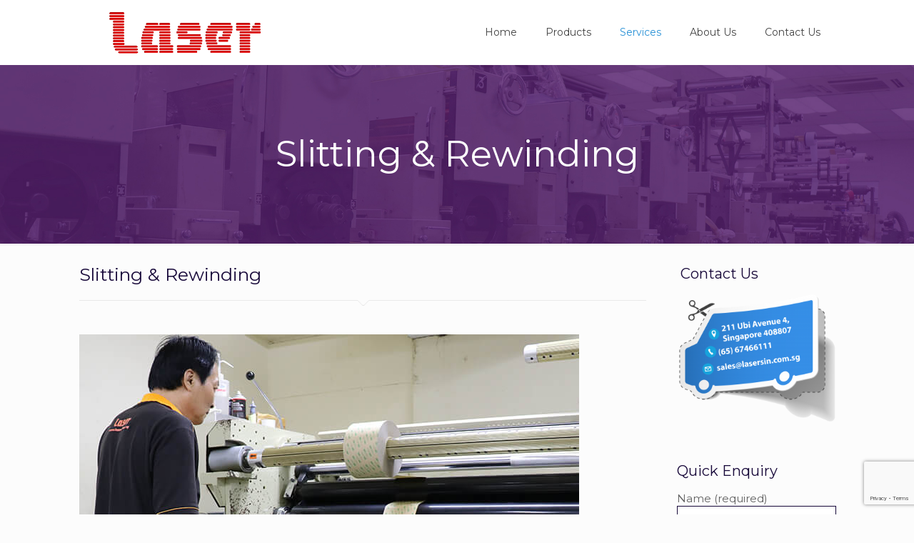

--- FILE ---
content_type: text/html; charset=utf-8
request_url: https://www.google.com/recaptcha/api2/anchor?ar=1&k=6LfIwocUAAAAAHvWUF3_t1mIqD3XXvNcHqsLE1kf&co=aHR0cHM6Ly93d3cubGFzZXJzaW4uY29tLnNnOjQ0Mw..&hl=en&v=N67nZn4AqZkNcbeMu4prBgzg&size=invisible&anchor-ms=20000&execute-ms=30000&cb=nirrvgorcpmf
body_size: 48792
content:
<!DOCTYPE HTML><html dir="ltr" lang="en"><head><meta http-equiv="Content-Type" content="text/html; charset=UTF-8">
<meta http-equiv="X-UA-Compatible" content="IE=edge">
<title>reCAPTCHA</title>
<style type="text/css">
/* cyrillic-ext */
@font-face {
  font-family: 'Roboto';
  font-style: normal;
  font-weight: 400;
  font-stretch: 100%;
  src: url(//fonts.gstatic.com/s/roboto/v48/KFO7CnqEu92Fr1ME7kSn66aGLdTylUAMa3GUBHMdazTgWw.woff2) format('woff2');
  unicode-range: U+0460-052F, U+1C80-1C8A, U+20B4, U+2DE0-2DFF, U+A640-A69F, U+FE2E-FE2F;
}
/* cyrillic */
@font-face {
  font-family: 'Roboto';
  font-style: normal;
  font-weight: 400;
  font-stretch: 100%;
  src: url(//fonts.gstatic.com/s/roboto/v48/KFO7CnqEu92Fr1ME7kSn66aGLdTylUAMa3iUBHMdazTgWw.woff2) format('woff2');
  unicode-range: U+0301, U+0400-045F, U+0490-0491, U+04B0-04B1, U+2116;
}
/* greek-ext */
@font-face {
  font-family: 'Roboto';
  font-style: normal;
  font-weight: 400;
  font-stretch: 100%;
  src: url(//fonts.gstatic.com/s/roboto/v48/KFO7CnqEu92Fr1ME7kSn66aGLdTylUAMa3CUBHMdazTgWw.woff2) format('woff2');
  unicode-range: U+1F00-1FFF;
}
/* greek */
@font-face {
  font-family: 'Roboto';
  font-style: normal;
  font-weight: 400;
  font-stretch: 100%;
  src: url(//fonts.gstatic.com/s/roboto/v48/KFO7CnqEu92Fr1ME7kSn66aGLdTylUAMa3-UBHMdazTgWw.woff2) format('woff2');
  unicode-range: U+0370-0377, U+037A-037F, U+0384-038A, U+038C, U+038E-03A1, U+03A3-03FF;
}
/* math */
@font-face {
  font-family: 'Roboto';
  font-style: normal;
  font-weight: 400;
  font-stretch: 100%;
  src: url(//fonts.gstatic.com/s/roboto/v48/KFO7CnqEu92Fr1ME7kSn66aGLdTylUAMawCUBHMdazTgWw.woff2) format('woff2');
  unicode-range: U+0302-0303, U+0305, U+0307-0308, U+0310, U+0312, U+0315, U+031A, U+0326-0327, U+032C, U+032F-0330, U+0332-0333, U+0338, U+033A, U+0346, U+034D, U+0391-03A1, U+03A3-03A9, U+03B1-03C9, U+03D1, U+03D5-03D6, U+03F0-03F1, U+03F4-03F5, U+2016-2017, U+2034-2038, U+203C, U+2040, U+2043, U+2047, U+2050, U+2057, U+205F, U+2070-2071, U+2074-208E, U+2090-209C, U+20D0-20DC, U+20E1, U+20E5-20EF, U+2100-2112, U+2114-2115, U+2117-2121, U+2123-214F, U+2190, U+2192, U+2194-21AE, U+21B0-21E5, U+21F1-21F2, U+21F4-2211, U+2213-2214, U+2216-22FF, U+2308-230B, U+2310, U+2319, U+231C-2321, U+2336-237A, U+237C, U+2395, U+239B-23B7, U+23D0, U+23DC-23E1, U+2474-2475, U+25AF, U+25B3, U+25B7, U+25BD, U+25C1, U+25CA, U+25CC, U+25FB, U+266D-266F, U+27C0-27FF, U+2900-2AFF, U+2B0E-2B11, U+2B30-2B4C, U+2BFE, U+3030, U+FF5B, U+FF5D, U+1D400-1D7FF, U+1EE00-1EEFF;
}
/* symbols */
@font-face {
  font-family: 'Roboto';
  font-style: normal;
  font-weight: 400;
  font-stretch: 100%;
  src: url(//fonts.gstatic.com/s/roboto/v48/KFO7CnqEu92Fr1ME7kSn66aGLdTylUAMaxKUBHMdazTgWw.woff2) format('woff2');
  unicode-range: U+0001-000C, U+000E-001F, U+007F-009F, U+20DD-20E0, U+20E2-20E4, U+2150-218F, U+2190, U+2192, U+2194-2199, U+21AF, U+21E6-21F0, U+21F3, U+2218-2219, U+2299, U+22C4-22C6, U+2300-243F, U+2440-244A, U+2460-24FF, U+25A0-27BF, U+2800-28FF, U+2921-2922, U+2981, U+29BF, U+29EB, U+2B00-2BFF, U+4DC0-4DFF, U+FFF9-FFFB, U+10140-1018E, U+10190-1019C, U+101A0, U+101D0-101FD, U+102E0-102FB, U+10E60-10E7E, U+1D2C0-1D2D3, U+1D2E0-1D37F, U+1F000-1F0FF, U+1F100-1F1AD, U+1F1E6-1F1FF, U+1F30D-1F30F, U+1F315, U+1F31C, U+1F31E, U+1F320-1F32C, U+1F336, U+1F378, U+1F37D, U+1F382, U+1F393-1F39F, U+1F3A7-1F3A8, U+1F3AC-1F3AF, U+1F3C2, U+1F3C4-1F3C6, U+1F3CA-1F3CE, U+1F3D4-1F3E0, U+1F3ED, U+1F3F1-1F3F3, U+1F3F5-1F3F7, U+1F408, U+1F415, U+1F41F, U+1F426, U+1F43F, U+1F441-1F442, U+1F444, U+1F446-1F449, U+1F44C-1F44E, U+1F453, U+1F46A, U+1F47D, U+1F4A3, U+1F4B0, U+1F4B3, U+1F4B9, U+1F4BB, U+1F4BF, U+1F4C8-1F4CB, U+1F4D6, U+1F4DA, U+1F4DF, U+1F4E3-1F4E6, U+1F4EA-1F4ED, U+1F4F7, U+1F4F9-1F4FB, U+1F4FD-1F4FE, U+1F503, U+1F507-1F50B, U+1F50D, U+1F512-1F513, U+1F53E-1F54A, U+1F54F-1F5FA, U+1F610, U+1F650-1F67F, U+1F687, U+1F68D, U+1F691, U+1F694, U+1F698, U+1F6AD, U+1F6B2, U+1F6B9-1F6BA, U+1F6BC, U+1F6C6-1F6CF, U+1F6D3-1F6D7, U+1F6E0-1F6EA, U+1F6F0-1F6F3, U+1F6F7-1F6FC, U+1F700-1F7FF, U+1F800-1F80B, U+1F810-1F847, U+1F850-1F859, U+1F860-1F887, U+1F890-1F8AD, U+1F8B0-1F8BB, U+1F8C0-1F8C1, U+1F900-1F90B, U+1F93B, U+1F946, U+1F984, U+1F996, U+1F9E9, U+1FA00-1FA6F, U+1FA70-1FA7C, U+1FA80-1FA89, U+1FA8F-1FAC6, U+1FACE-1FADC, U+1FADF-1FAE9, U+1FAF0-1FAF8, U+1FB00-1FBFF;
}
/* vietnamese */
@font-face {
  font-family: 'Roboto';
  font-style: normal;
  font-weight: 400;
  font-stretch: 100%;
  src: url(//fonts.gstatic.com/s/roboto/v48/KFO7CnqEu92Fr1ME7kSn66aGLdTylUAMa3OUBHMdazTgWw.woff2) format('woff2');
  unicode-range: U+0102-0103, U+0110-0111, U+0128-0129, U+0168-0169, U+01A0-01A1, U+01AF-01B0, U+0300-0301, U+0303-0304, U+0308-0309, U+0323, U+0329, U+1EA0-1EF9, U+20AB;
}
/* latin-ext */
@font-face {
  font-family: 'Roboto';
  font-style: normal;
  font-weight: 400;
  font-stretch: 100%;
  src: url(//fonts.gstatic.com/s/roboto/v48/KFO7CnqEu92Fr1ME7kSn66aGLdTylUAMa3KUBHMdazTgWw.woff2) format('woff2');
  unicode-range: U+0100-02BA, U+02BD-02C5, U+02C7-02CC, U+02CE-02D7, U+02DD-02FF, U+0304, U+0308, U+0329, U+1D00-1DBF, U+1E00-1E9F, U+1EF2-1EFF, U+2020, U+20A0-20AB, U+20AD-20C0, U+2113, U+2C60-2C7F, U+A720-A7FF;
}
/* latin */
@font-face {
  font-family: 'Roboto';
  font-style: normal;
  font-weight: 400;
  font-stretch: 100%;
  src: url(//fonts.gstatic.com/s/roboto/v48/KFO7CnqEu92Fr1ME7kSn66aGLdTylUAMa3yUBHMdazQ.woff2) format('woff2');
  unicode-range: U+0000-00FF, U+0131, U+0152-0153, U+02BB-02BC, U+02C6, U+02DA, U+02DC, U+0304, U+0308, U+0329, U+2000-206F, U+20AC, U+2122, U+2191, U+2193, U+2212, U+2215, U+FEFF, U+FFFD;
}
/* cyrillic-ext */
@font-face {
  font-family: 'Roboto';
  font-style: normal;
  font-weight: 500;
  font-stretch: 100%;
  src: url(//fonts.gstatic.com/s/roboto/v48/KFO7CnqEu92Fr1ME7kSn66aGLdTylUAMa3GUBHMdazTgWw.woff2) format('woff2');
  unicode-range: U+0460-052F, U+1C80-1C8A, U+20B4, U+2DE0-2DFF, U+A640-A69F, U+FE2E-FE2F;
}
/* cyrillic */
@font-face {
  font-family: 'Roboto';
  font-style: normal;
  font-weight: 500;
  font-stretch: 100%;
  src: url(//fonts.gstatic.com/s/roboto/v48/KFO7CnqEu92Fr1ME7kSn66aGLdTylUAMa3iUBHMdazTgWw.woff2) format('woff2');
  unicode-range: U+0301, U+0400-045F, U+0490-0491, U+04B0-04B1, U+2116;
}
/* greek-ext */
@font-face {
  font-family: 'Roboto';
  font-style: normal;
  font-weight: 500;
  font-stretch: 100%;
  src: url(//fonts.gstatic.com/s/roboto/v48/KFO7CnqEu92Fr1ME7kSn66aGLdTylUAMa3CUBHMdazTgWw.woff2) format('woff2');
  unicode-range: U+1F00-1FFF;
}
/* greek */
@font-face {
  font-family: 'Roboto';
  font-style: normal;
  font-weight: 500;
  font-stretch: 100%;
  src: url(//fonts.gstatic.com/s/roboto/v48/KFO7CnqEu92Fr1ME7kSn66aGLdTylUAMa3-UBHMdazTgWw.woff2) format('woff2');
  unicode-range: U+0370-0377, U+037A-037F, U+0384-038A, U+038C, U+038E-03A1, U+03A3-03FF;
}
/* math */
@font-face {
  font-family: 'Roboto';
  font-style: normal;
  font-weight: 500;
  font-stretch: 100%;
  src: url(//fonts.gstatic.com/s/roboto/v48/KFO7CnqEu92Fr1ME7kSn66aGLdTylUAMawCUBHMdazTgWw.woff2) format('woff2');
  unicode-range: U+0302-0303, U+0305, U+0307-0308, U+0310, U+0312, U+0315, U+031A, U+0326-0327, U+032C, U+032F-0330, U+0332-0333, U+0338, U+033A, U+0346, U+034D, U+0391-03A1, U+03A3-03A9, U+03B1-03C9, U+03D1, U+03D5-03D6, U+03F0-03F1, U+03F4-03F5, U+2016-2017, U+2034-2038, U+203C, U+2040, U+2043, U+2047, U+2050, U+2057, U+205F, U+2070-2071, U+2074-208E, U+2090-209C, U+20D0-20DC, U+20E1, U+20E5-20EF, U+2100-2112, U+2114-2115, U+2117-2121, U+2123-214F, U+2190, U+2192, U+2194-21AE, U+21B0-21E5, U+21F1-21F2, U+21F4-2211, U+2213-2214, U+2216-22FF, U+2308-230B, U+2310, U+2319, U+231C-2321, U+2336-237A, U+237C, U+2395, U+239B-23B7, U+23D0, U+23DC-23E1, U+2474-2475, U+25AF, U+25B3, U+25B7, U+25BD, U+25C1, U+25CA, U+25CC, U+25FB, U+266D-266F, U+27C0-27FF, U+2900-2AFF, U+2B0E-2B11, U+2B30-2B4C, U+2BFE, U+3030, U+FF5B, U+FF5D, U+1D400-1D7FF, U+1EE00-1EEFF;
}
/* symbols */
@font-face {
  font-family: 'Roboto';
  font-style: normal;
  font-weight: 500;
  font-stretch: 100%;
  src: url(//fonts.gstatic.com/s/roboto/v48/KFO7CnqEu92Fr1ME7kSn66aGLdTylUAMaxKUBHMdazTgWw.woff2) format('woff2');
  unicode-range: U+0001-000C, U+000E-001F, U+007F-009F, U+20DD-20E0, U+20E2-20E4, U+2150-218F, U+2190, U+2192, U+2194-2199, U+21AF, U+21E6-21F0, U+21F3, U+2218-2219, U+2299, U+22C4-22C6, U+2300-243F, U+2440-244A, U+2460-24FF, U+25A0-27BF, U+2800-28FF, U+2921-2922, U+2981, U+29BF, U+29EB, U+2B00-2BFF, U+4DC0-4DFF, U+FFF9-FFFB, U+10140-1018E, U+10190-1019C, U+101A0, U+101D0-101FD, U+102E0-102FB, U+10E60-10E7E, U+1D2C0-1D2D3, U+1D2E0-1D37F, U+1F000-1F0FF, U+1F100-1F1AD, U+1F1E6-1F1FF, U+1F30D-1F30F, U+1F315, U+1F31C, U+1F31E, U+1F320-1F32C, U+1F336, U+1F378, U+1F37D, U+1F382, U+1F393-1F39F, U+1F3A7-1F3A8, U+1F3AC-1F3AF, U+1F3C2, U+1F3C4-1F3C6, U+1F3CA-1F3CE, U+1F3D4-1F3E0, U+1F3ED, U+1F3F1-1F3F3, U+1F3F5-1F3F7, U+1F408, U+1F415, U+1F41F, U+1F426, U+1F43F, U+1F441-1F442, U+1F444, U+1F446-1F449, U+1F44C-1F44E, U+1F453, U+1F46A, U+1F47D, U+1F4A3, U+1F4B0, U+1F4B3, U+1F4B9, U+1F4BB, U+1F4BF, U+1F4C8-1F4CB, U+1F4D6, U+1F4DA, U+1F4DF, U+1F4E3-1F4E6, U+1F4EA-1F4ED, U+1F4F7, U+1F4F9-1F4FB, U+1F4FD-1F4FE, U+1F503, U+1F507-1F50B, U+1F50D, U+1F512-1F513, U+1F53E-1F54A, U+1F54F-1F5FA, U+1F610, U+1F650-1F67F, U+1F687, U+1F68D, U+1F691, U+1F694, U+1F698, U+1F6AD, U+1F6B2, U+1F6B9-1F6BA, U+1F6BC, U+1F6C6-1F6CF, U+1F6D3-1F6D7, U+1F6E0-1F6EA, U+1F6F0-1F6F3, U+1F6F7-1F6FC, U+1F700-1F7FF, U+1F800-1F80B, U+1F810-1F847, U+1F850-1F859, U+1F860-1F887, U+1F890-1F8AD, U+1F8B0-1F8BB, U+1F8C0-1F8C1, U+1F900-1F90B, U+1F93B, U+1F946, U+1F984, U+1F996, U+1F9E9, U+1FA00-1FA6F, U+1FA70-1FA7C, U+1FA80-1FA89, U+1FA8F-1FAC6, U+1FACE-1FADC, U+1FADF-1FAE9, U+1FAF0-1FAF8, U+1FB00-1FBFF;
}
/* vietnamese */
@font-face {
  font-family: 'Roboto';
  font-style: normal;
  font-weight: 500;
  font-stretch: 100%;
  src: url(//fonts.gstatic.com/s/roboto/v48/KFO7CnqEu92Fr1ME7kSn66aGLdTylUAMa3OUBHMdazTgWw.woff2) format('woff2');
  unicode-range: U+0102-0103, U+0110-0111, U+0128-0129, U+0168-0169, U+01A0-01A1, U+01AF-01B0, U+0300-0301, U+0303-0304, U+0308-0309, U+0323, U+0329, U+1EA0-1EF9, U+20AB;
}
/* latin-ext */
@font-face {
  font-family: 'Roboto';
  font-style: normal;
  font-weight: 500;
  font-stretch: 100%;
  src: url(//fonts.gstatic.com/s/roboto/v48/KFO7CnqEu92Fr1ME7kSn66aGLdTylUAMa3KUBHMdazTgWw.woff2) format('woff2');
  unicode-range: U+0100-02BA, U+02BD-02C5, U+02C7-02CC, U+02CE-02D7, U+02DD-02FF, U+0304, U+0308, U+0329, U+1D00-1DBF, U+1E00-1E9F, U+1EF2-1EFF, U+2020, U+20A0-20AB, U+20AD-20C0, U+2113, U+2C60-2C7F, U+A720-A7FF;
}
/* latin */
@font-face {
  font-family: 'Roboto';
  font-style: normal;
  font-weight: 500;
  font-stretch: 100%;
  src: url(//fonts.gstatic.com/s/roboto/v48/KFO7CnqEu92Fr1ME7kSn66aGLdTylUAMa3yUBHMdazQ.woff2) format('woff2');
  unicode-range: U+0000-00FF, U+0131, U+0152-0153, U+02BB-02BC, U+02C6, U+02DA, U+02DC, U+0304, U+0308, U+0329, U+2000-206F, U+20AC, U+2122, U+2191, U+2193, U+2212, U+2215, U+FEFF, U+FFFD;
}
/* cyrillic-ext */
@font-face {
  font-family: 'Roboto';
  font-style: normal;
  font-weight: 900;
  font-stretch: 100%;
  src: url(//fonts.gstatic.com/s/roboto/v48/KFO7CnqEu92Fr1ME7kSn66aGLdTylUAMa3GUBHMdazTgWw.woff2) format('woff2');
  unicode-range: U+0460-052F, U+1C80-1C8A, U+20B4, U+2DE0-2DFF, U+A640-A69F, U+FE2E-FE2F;
}
/* cyrillic */
@font-face {
  font-family: 'Roboto';
  font-style: normal;
  font-weight: 900;
  font-stretch: 100%;
  src: url(//fonts.gstatic.com/s/roboto/v48/KFO7CnqEu92Fr1ME7kSn66aGLdTylUAMa3iUBHMdazTgWw.woff2) format('woff2');
  unicode-range: U+0301, U+0400-045F, U+0490-0491, U+04B0-04B1, U+2116;
}
/* greek-ext */
@font-face {
  font-family: 'Roboto';
  font-style: normal;
  font-weight: 900;
  font-stretch: 100%;
  src: url(//fonts.gstatic.com/s/roboto/v48/KFO7CnqEu92Fr1ME7kSn66aGLdTylUAMa3CUBHMdazTgWw.woff2) format('woff2');
  unicode-range: U+1F00-1FFF;
}
/* greek */
@font-face {
  font-family: 'Roboto';
  font-style: normal;
  font-weight: 900;
  font-stretch: 100%;
  src: url(//fonts.gstatic.com/s/roboto/v48/KFO7CnqEu92Fr1ME7kSn66aGLdTylUAMa3-UBHMdazTgWw.woff2) format('woff2');
  unicode-range: U+0370-0377, U+037A-037F, U+0384-038A, U+038C, U+038E-03A1, U+03A3-03FF;
}
/* math */
@font-face {
  font-family: 'Roboto';
  font-style: normal;
  font-weight: 900;
  font-stretch: 100%;
  src: url(//fonts.gstatic.com/s/roboto/v48/KFO7CnqEu92Fr1ME7kSn66aGLdTylUAMawCUBHMdazTgWw.woff2) format('woff2');
  unicode-range: U+0302-0303, U+0305, U+0307-0308, U+0310, U+0312, U+0315, U+031A, U+0326-0327, U+032C, U+032F-0330, U+0332-0333, U+0338, U+033A, U+0346, U+034D, U+0391-03A1, U+03A3-03A9, U+03B1-03C9, U+03D1, U+03D5-03D6, U+03F0-03F1, U+03F4-03F5, U+2016-2017, U+2034-2038, U+203C, U+2040, U+2043, U+2047, U+2050, U+2057, U+205F, U+2070-2071, U+2074-208E, U+2090-209C, U+20D0-20DC, U+20E1, U+20E5-20EF, U+2100-2112, U+2114-2115, U+2117-2121, U+2123-214F, U+2190, U+2192, U+2194-21AE, U+21B0-21E5, U+21F1-21F2, U+21F4-2211, U+2213-2214, U+2216-22FF, U+2308-230B, U+2310, U+2319, U+231C-2321, U+2336-237A, U+237C, U+2395, U+239B-23B7, U+23D0, U+23DC-23E1, U+2474-2475, U+25AF, U+25B3, U+25B7, U+25BD, U+25C1, U+25CA, U+25CC, U+25FB, U+266D-266F, U+27C0-27FF, U+2900-2AFF, U+2B0E-2B11, U+2B30-2B4C, U+2BFE, U+3030, U+FF5B, U+FF5D, U+1D400-1D7FF, U+1EE00-1EEFF;
}
/* symbols */
@font-face {
  font-family: 'Roboto';
  font-style: normal;
  font-weight: 900;
  font-stretch: 100%;
  src: url(//fonts.gstatic.com/s/roboto/v48/KFO7CnqEu92Fr1ME7kSn66aGLdTylUAMaxKUBHMdazTgWw.woff2) format('woff2');
  unicode-range: U+0001-000C, U+000E-001F, U+007F-009F, U+20DD-20E0, U+20E2-20E4, U+2150-218F, U+2190, U+2192, U+2194-2199, U+21AF, U+21E6-21F0, U+21F3, U+2218-2219, U+2299, U+22C4-22C6, U+2300-243F, U+2440-244A, U+2460-24FF, U+25A0-27BF, U+2800-28FF, U+2921-2922, U+2981, U+29BF, U+29EB, U+2B00-2BFF, U+4DC0-4DFF, U+FFF9-FFFB, U+10140-1018E, U+10190-1019C, U+101A0, U+101D0-101FD, U+102E0-102FB, U+10E60-10E7E, U+1D2C0-1D2D3, U+1D2E0-1D37F, U+1F000-1F0FF, U+1F100-1F1AD, U+1F1E6-1F1FF, U+1F30D-1F30F, U+1F315, U+1F31C, U+1F31E, U+1F320-1F32C, U+1F336, U+1F378, U+1F37D, U+1F382, U+1F393-1F39F, U+1F3A7-1F3A8, U+1F3AC-1F3AF, U+1F3C2, U+1F3C4-1F3C6, U+1F3CA-1F3CE, U+1F3D4-1F3E0, U+1F3ED, U+1F3F1-1F3F3, U+1F3F5-1F3F7, U+1F408, U+1F415, U+1F41F, U+1F426, U+1F43F, U+1F441-1F442, U+1F444, U+1F446-1F449, U+1F44C-1F44E, U+1F453, U+1F46A, U+1F47D, U+1F4A3, U+1F4B0, U+1F4B3, U+1F4B9, U+1F4BB, U+1F4BF, U+1F4C8-1F4CB, U+1F4D6, U+1F4DA, U+1F4DF, U+1F4E3-1F4E6, U+1F4EA-1F4ED, U+1F4F7, U+1F4F9-1F4FB, U+1F4FD-1F4FE, U+1F503, U+1F507-1F50B, U+1F50D, U+1F512-1F513, U+1F53E-1F54A, U+1F54F-1F5FA, U+1F610, U+1F650-1F67F, U+1F687, U+1F68D, U+1F691, U+1F694, U+1F698, U+1F6AD, U+1F6B2, U+1F6B9-1F6BA, U+1F6BC, U+1F6C6-1F6CF, U+1F6D3-1F6D7, U+1F6E0-1F6EA, U+1F6F0-1F6F3, U+1F6F7-1F6FC, U+1F700-1F7FF, U+1F800-1F80B, U+1F810-1F847, U+1F850-1F859, U+1F860-1F887, U+1F890-1F8AD, U+1F8B0-1F8BB, U+1F8C0-1F8C1, U+1F900-1F90B, U+1F93B, U+1F946, U+1F984, U+1F996, U+1F9E9, U+1FA00-1FA6F, U+1FA70-1FA7C, U+1FA80-1FA89, U+1FA8F-1FAC6, U+1FACE-1FADC, U+1FADF-1FAE9, U+1FAF0-1FAF8, U+1FB00-1FBFF;
}
/* vietnamese */
@font-face {
  font-family: 'Roboto';
  font-style: normal;
  font-weight: 900;
  font-stretch: 100%;
  src: url(//fonts.gstatic.com/s/roboto/v48/KFO7CnqEu92Fr1ME7kSn66aGLdTylUAMa3OUBHMdazTgWw.woff2) format('woff2');
  unicode-range: U+0102-0103, U+0110-0111, U+0128-0129, U+0168-0169, U+01A0-01A1, U+01AF-01B0, U+0300-0301, U+0303-0304, U+0308-0309, U+0323, U+0329, U+1EA0-1EF9, U+20AB;
}
/* latin-ext */
@font-face {
  font-family: 'Roboto';
  font-style: normal;
  font-weight: 900;
  font-stretch: 100%;
  src: url(//fonts.gstatic.com/s/roboto/v48/KFO7CnqEu92Fr1ME7kSn66aGLdTylUAMa3KUBHMdazTgWw.woff2) format('woff2');
  unicode-range: U+0100-02BA, U+02BD-02C5, U+02C7-02CC, U+02CE-02D7, U+02DD-02FF, U+0304, U+0308, U+0329, U+1D00-1DBF, U+1E00-1E9F, U+1EF2-1EFF, U+2020, U+20A0-20AB, U+20AD-20C0, U+2113, U+2C60-2C7F, U+A720-A7FF;
}
/* latin */
@font-face {
  font-family: 'Roboto';
  font-style: normal;
  font-weight: 900;
  font-stretch: 100%;
  src: url(//fonts.gstatic.com/s/roboto/v48/KFO7CnqEu92Fr1ME7kSn66aGLdTylUAMa3yUBHMdazQ.woff2) format('woff2');
  unicode-range: U+0000-00FF, U+0131, U+0152-0153, U+02BB-02BC, U+02C6, U+02DA, U+02DC, U+0304, U+0308, U+0329, U+2000-206F, U+20AC, U+2122, U+2191, U+2193, U+2212, U+2215, U+FEFF, U+FFFD;
}

</style>
<link rel="stylesheet" type="text/css" href="https://www.gstatic.com/recaptcha/releases/N67nZn4AqZkNcbeMu4prBgzg/styles__ltr.css">
<script nonce="PNOAHRXjAjLbBkyIpUGKFw" type="text/javascript">window['__recaptcha_api'] = 'https://www.google.com/recaptcha/api2/';</script>
<script type="text/javascript" src="https://www.gstatic.com/recaptcha/releases/N67nZn4AqZkNcbeMu4prBgzg/recaptcha__en.js" nonce="PNOAHRXjAjLbBkyIpUGKFw">
      
    </script></head>
<body><div id="rc-anchor-alert" class="rc-anchor-alert"></div>
<input type="hidden" id="recaptcha-token" value="[base64]">
<script type="text/javascript" nonce="PNOAHRXjAjLbBkyIpUGKFw">
      recaptcha.anchor.Main.init("[\x22ainput\x22,[\x22bgdata\x22,\x22\x22,\[base64]/[base64]/[base64]/[base64]/[base64]/[base64]/KGcoTywyNTMsTy5PKSxVRyhPLEMpKTpnKE8sMjUzLEMpLE8pKSxsKSksTykpfSxieT1mdW5jdGlvbihDLE8sdSxsKXtmb3IobD0odT1SKEMpLDApO08+MDtPLS0pbD1sPDw4fFooQyk7ZyhDLHUsbCl9LFVHPWZ1bmN0aW9uKEMsTyl7Qy5pLmxlbmd0aD4xMDQ/[base64]/[base64]/[base64]/[base64]/[base64]/[base64]/[base64]\\u003d\x22,\[base64]\\u003d\x22,\x22RUhcPcKWbGPDssOgecOaacOCw7Eyw6JVcBwnRcO7wpLDmwE/OMKKw7fCvcOcwqvDpgsswrvCoEhTwq4Ow6ZGw7rDgMOlwq4jf8KKI1w3bAfClxlBw5NUGk90w4zCrMKdw47CsnYow4zDl8OxETnClcOdw5HDusOpwo3Cp2rDssKoRMOzHcKCwoTCtsKww5/Cl8Kzw5nCq8K/woFLUSUCwoHDsVbCsypGacKScsKcwrDCicOIw4QIwoLCk8Kyw5kbQhJNESZYwr9Tw47DocOTfMKELjfCjcKFwpLDjsObLMO2ZcOeFMKfUMK8aDLDvhjCqzfDuk3CksO9NQzDhmjDhcK9w4EUwpLDiQNPwq/DsMOXWsKVflFuUk0nw7dfU8KNwoDDtmVTFMKjwoAjw7oYDXzCrV1fe0crADvCiWtXajbDsTDDk2RCw5/DnUxvw4jCv8KpaWVFwp3CssKow5FHw5N9w7RIesOnwqzCjhbDmlfChn9dw6TDmmDDl8KtwqIUwrk/[base64]/PXskwoHDqMOOwozCvksuDcOWOMOAwpXClkbCujXDoUXCmzLCri1mAMKeI0V2Bhguwpp8e8OMw6cYccK/YzYoamLDuSzClMKyCy3CrAQmB8KrJVzDkcOdJU7DkcOJQcO+EBguw5jDisOidRPCgMOqf3nDh1s1wpZhwrpjwqoUwp4jwpkle3zDtVnDuMODJR0IMBPCqsKowrkQNUPCvcOdUB3CuQvDscKOI8KaCcK0CMOIw5NUwqvDhVzCkhzDugg/w7rCjcKqTQxjw6duasOFWsOSw7JAH8OyN2ZhXmNLwrMwGz/[base64]/Co8O0w7vDkRXCicOoUQtqMynDr8K3wqAKw7QAwrDDtmlHX8K6HcKnaWnCvEkawpbDnsO8wqU1wrd+asOXw559w6E6wpE8dcKvw7/[base64]/DqB8RY0fDq15Lw4l4FUbDvcKndcOjwo3DrEDCssOCw6bCt8KKPTQbwofCtsKmwpJOwrpdLsK2O8OERsOBw4hawoTDhTfCjsKwFB7Cm0PCnMKFXgPDksOBTcOaw4PCp8K/wrELwptcVkbDj8OXDBVBwrnCvzLCnGbCmW0/GwRQwrXCqVJiIl7DvHDDosOvXApUw4ZVCFMRUsKeW8OJYF/Ck3rClcOUwrMMw5sHe04pw4Q0w6bDpSHCv2NBG8OoLyJjwpNsPcK3EsOWwrTCrw90wqBsw5TChUvCmn/Dq8O5EnjDmD3CqUpDw7kJRAPDj8KdwrEjDsOtw5PDlnXCunbCiQN9c8O9bsO/VcOtCwYDWn1Cwpd3wo7DtioXHsKWwpfDtcKpwoY6DcOOEcKjw68Rw50eMcKYwr7DqVXDoX7ChcO4aE3CmcKjCsKnwpbCuDE/I1rCqSjCsMOFwpJMfMONbsOpwrUxwp9ZRQXDtMKiYMOacSNiwqbCvQxcw6UjSjjCjQlbw4V/wrBjw7wFU2XCjSnCscOFwqbCu8OawrzCg0jCnsOfw4hNw4hsw4IqYcOiaMO0eMKIUCHCjcKLw7rDlB7CusKHwp8xw5LCii3DnsK2wojDvcOBw4DCtMKgVMKMCMKBZkgIw40Qw4ZSEFfCh3zDm2DCrcOBw6ABRMOScWAYwqkFBsOFPEodwpbCpcObw4/[base64]/ChMOzasKOwqXCscOKNMOOdT3DrTI/[base64]/wp8UUMOdGlnDkE1owrEbwqA2wql6bgTCrBTCgm3DpwbDoGnCm8OrFjtTVCMnwo3DnE0Yw53CpsO5w5ASwqvDpMOMYmorw7NiwpVOZsKpClDChE/DnsOnfnVuHmTDtMKVRifCmGsVw6cnw4RGfCprPX3Dp8KgfnjCgMKGSMKxNcO0wqZORMKhUFwtw4jDr2vDmA0Ow7khbgZSw61iwobDuwzDtjE/EUh0w6fDvMOTw6E7woAVMMKiw6MMwpPCjMK1wq/[base64]/ClMOKwpBnworDrH4wYsKIwoA8JyDCmMOuwqTCnlTDkD/Dr8K+w79fZxVWw6E4w6XCjsK+w4dew4/DiXs/[base64]/CvcK5wozDncO9R3FpwoTCkBAMaMOzQwt4w4wtwoPCgUjDpmDDv2bClMOPwrkyw69fwqHChsOJbcO2XGfDocKYwqRcw7JQw70Iw61Dw4tyw4Jbw5Q6cFJyw48dL3A/dijCqUQxw5DDmcKgw7nCocKfUsO/OcOxw6lvw5xickrCjjgVF0kBwojDjQwcw6DDj8KWw6grfwdDwpbCpsKcTXHDmsKRBsK/[base64]/DjhDDosOQw7rCvyMcb8KOVUs5dMO+CsK7wqXDpMOlw6AWw4TCpcOtVG3DnGhEwpjDgSp4ecKgwpZZwqPChH/CglwHaTo7w6HDiMOAw4U2wrYHw4rDpMKUAyjDsMKawpg8wrc5HMKCMlfCl8Kkw6TCusO9wojDmU40w5zDkx0zwp4WQR3Cr8OncS1CBxk7I8Ojb8O9HTdbOMKsw5jDpmlpw6spH1bDrXFfw6LCj3fDmMKFDTBQw5/ColMIwpDCjwN5Q3jDoxXCgyrCucOlwr3DgsKOdm7DugLDisOFCy5Mw4zDnkBdwqkkZMKTGMOVbEpUwoBzfMK0KkwTwqo4wqHDmcKvF8OEU1rCmhLCnQzDj0jDssKRw6DDucOaw6I9HcKdCBBxXmgYGgPCsEHCui7CjnjDsHAfXcKrH8KFwqLDnx7Duk/DrMKTWUHDk8KoJcOOwpvDisKmT8OREsK1w6AEP14Pw6TDlHnClcKWw7/CiTjCnXnDlzdqw4TCncOOwqM9UcKlw6/ClRXDisOEMALCqsOawrknXDpcFMKOAEx5w7gIScOUwrXCj8K/BMKuw5DDq8K3wrjCmxFswq92wpgdwpnCq8O0XWPCtnPCjcKSTB48woRJwolcEMKYVAY0wrXCu8Obw7kyDBwFZcKOQ8K9RsKmPSEDw71fw7BgacKsY8OIEMKQd8OewrEow77CgsKXwqDCmEgnFMOpw7A2w4/CjsK7wo0YwqBuKEtDUcOyw6oiw4wKTyTDi3zDtMOjDTrDlsKVwrPCszzDpx5/VgwtJWfCr2nCssKPdTJAwrPCqcKwLRUHA8OAL3MywqVFw6xaHcOlw5nCthIGwpcOAF/CvzHDoMKAw6RPE8KcFcOtwpZGOSzDvMKnwrnDucKpw7PCtcKJd2PCicKpG8O3w4c7eURYHgHClMOTw4zDt8Kew5jDrRV2HFNOQi7Ct8KLV8OiC8KKwqPDk8OYwq8SfsOAZsOFw4LCm8Obwp/ChzcTPsOVShYDJ8Kcw7UWOMKOVsKYw73CnsK9TzV8NnHDg8OSe8KbS3QzVljDicOSDyV5PXgawqFAw5EKJ8O6wopgw4PDiTtASE7CtcK5w7UpwrgiDhMZwp/DpMK7S8OhahrDpcKEwonCgcOxw5XDuMKow7rDvBrDmMOIwp0FwqfDlMKOI1nDtRZ9bMO/wp/[base64]/fMKnwrfDrk/DncKQwpzDu8K2wpZlfA/CkkV1wotdIcKcwqvCmnBbI1vChcO8E8OUNQYFw57Cr03CjVdcw6Vkw43ChsOFaxJxK3ZfaMO/eMKdccK3w6/CrsOvwrszwrkjQ2rCmcKbPBI2w6HDm8Kma3d3RcKFUy3Cq1FVwpcuEMKCw64JwoYyIGVhERA3w6oMc8K2w7XDpzggfyDDg8KvT13CmMOPw5dAZSJuGFvDsUfCgMKsw67Dt8KgJ8Ozw6cow6jCksKbPMOjUcOsA2BDw7RSc8OvwptHw77CpWTCkMKuP8KqwoXCnELDhD/DvcK/XCcWwrxNLi/CuH7ChAbCjcOrUxkpwrPCvxDDqMOgw5HDo8K7FRsObsOawrzCuwfDt8KjJTxWwqMgwo/DkwDCrF1hV8OCw5nCtsK8JlnDocOBWmjDkcKQVC7Cv8KaGH3DhDhrMsKyGcO2wpPCo8Ofwr/Cnl3ChMK3wo9UBsKnwolzw6TDi1HDqnLDocOKQlXDoVvCpcKucm7DjMKjw4TCjh4ZK8OURFLCl8KqfcKOcsK+w7BDwqx8wojDjMKnwqLCmcONwqQHwprCkcOSwqLDmG3DnHtuBWBmejdEw6xYJ8Oow75Xw7vDgUAqUEbCs3pXw4tGwrM6wrXDlxDDmmk2w7fDrGNjwo/[base64]/DriTDgUfCrsOLwpR3KR3Doi7CqsKvV8KZw608w4JRw7HCuMOdw5lmfAHDlSFLTCBGwqfDu8KmFMO1wpXCtWR5wqkTARfDlsOhQsOCN8KuaMKrw4XCnEd5w4/CisKTwrZpwqLCpmPDqMKeYsOWw7h3w7LCtwHCnkh7SQzCkMKnwoRRaGfCoH/DhsKNam/DjAguDgvDthHDu8OOw606QABODsOowprCi2xGw7LCjcO9w6wCwq57w4hWwos/N8Obwr7ClMOcw7UVPyJWesKSWGXCqcK4KMK/w583w40Rw411XhAGwoHCocOAw6/DiQk3woFSw4F9w6AJwo7Cr37Cg1fDlsKYEFbCisOSJSnDrcKNMGrDmcOpbnFWSnN8wpPDtBMbwqoWw6lww6g1w71TMXfCiX0RHcOow4/ClcOiYsKdeRbDs38ywqMgwovCocO1bEAAw7/DosKwM0LDg8KVwqzCmn/[base64]/CkU7DlzMCwrxQw4/[base64]/[base64]/wrhYOzUFUMO6w5PClirDq0DCpcOcH8KgwrXCjHbCncKCJsKvw6ATGAIIVsOpw5JQBz/DtMOgDMK5wobDkG02UALClzxvwoxfw6vDoSbDnCYUwoHCgcOjw44BwpLDonEnDMKvKEwawpxxAMK5fhbCu8KJYDnCoVwxwrJ7RcKjB8OLw4V+RsKtXjvCmVdXwqEpwpJxTC1pUcK9d8KowpdPccKsaMONXXB0woTDkwbDjcK/[base64]/woIFVsOLw5PCtB9qw7fChMOGw7LDssKxwr7CucKhbsKDecObwr11Q8KFw4NPB8OGw6/CsMKiaMOJwpAtBsK6wopCwqzCi8KPAMO1BljDriMGSMKnw689wohOw7dQw59Rw7/[base64]/DncK5U3vDu8O6woIbwqNZP8K5CMK3Ul3CvVjCtRMww4IaQnDCscKZw4rCrMOUw7DCncO8w6wrwrRFwovCu8K1w4LCksOywp4gw4TCpBTDhUYnw4/CpcKXw5LCmsOTw5rDssOrOWLCk8K2JnwIK8KiGcKiBRDCksKFw7Fxw7TCusOPw43DqRZHe8KKHMKxwqvCosKjLxzDoB1cw7TCo8K9wq/CnMK9woglw74VwrnDm8Opw6HDjMKAAsKsQSTDicK0D8KTDFbDmcK+C3/ClcOBXHHCncKzRcOpZMOUw44hw7cUw6NKwrbDoAfCv8OIVcKBw47DtBTDogc9DjjClnsXUV3DhjrCtmrDsTDDkMK3w6hww5TCpsKFwoAmw6IFAX95w5V2H8O7ZMK1G8OYwo4qw5M/w4bCkynDhsKiZcKww5DClMKFw6dVRHfDrG7CisOYwoPDlS80UyFHwq9wHcKTw6I4XcOSwrhGwpxEVMO7H1pawonDlsKaKcOxw4xpZTrCpwPClFrCmnIAVz/CsGnDiMOgb0Igw6VjwpXCmWddXSUrSMKZWQHCrsO6b8OqwpBxf8OAw78Bw4HDlMOgw48Nwo8Tw6A/WcKSw6x2AkLDi2d2wpQ+w73CosOwPD0ZecOnMj/DpFzCkgFkJRMzw49+w4DCrljDozLDuUFqwoXCnDjDh2Biwo4OwoHCtiLDnMK2w4ATBEQ1PsKZw7nCiMOjw4TDq8KBwrTClm8rdMOPw7hUwonDqcK4DWljwr3DpWUPR8Kaw5fCl8OHKsO/woEvCcOKD8OtSFZCw5YgAsOyw5bDlw7Cu8OSYGAJdCwRwqzClRQOwr3DkjZ9dcKBwod7ZcOww4LDtnfDlMOiwqjDt0pGKTTDsMOiNl/DjVlRO33DqMKgwpfDp8ONwq7Cvj/CusKQKgHCkMK6wrg2w6XDn050w7UqP8K4WsKXw6/DuMO5Ux5Vw5fDslVPTmAhPsKMw4MQdcO5wpTClnbDjhR1f8OdGQTDo8OKwpfDs8KBwqjDl15XUSx0cHt4FsOnwqxZQVzDo8K7BcKhQzzClDbCnRrCjcOyw5rDvzPDucK/wpjCqMKkNsOQPcOwJmzCuUALbMK/wpLDtcKvwp7DpsKGw7F1w71Qw5DDlsKfRcKawo3ClUXCpMKeJGrDnsOiwpwsOAfCgsKVL8OzCsKaw7zCucO/axTCuHXCp8KBw5QFwo9pw5MnT0YkOwZzwp7CohnDtAR9EDVUw4IufhR9AMOjOSNqw6skTn4IwrFwL8KcdcKcRzvDl0PDucKNw6DCq0jCvsO1JB8oB1fCjsK6w7TDqsKbecOIPcO0w5XCsknDhsOEHw/CiMO6HMKiwprChMKOWyzClnbDjT3Cv8KBWcKwWcKMBMKuwrB2MMO5wq7DnsOoZTLDjyh6wprDj3MpwpMHw6PDv8KYwrEYFcOnw4LDnVzDkj3ChcOXDRggIsOcwofDhsKXFHJBw4vCjMKKwpBfMcO/w5rCo1hIwqzDqAkpwq7CiTcjwrhUM8Klwq4Gw5tpSsODZWLCqQ1ze8KRwrrDl8KTw63CnMOxwrZ7RGHDn8OzwrvCsmhTXMOLwrVCY8OtwoVpSsO/[base64]/Cr3dewqPCjcKAIsO2woMOwoFYwp5Sw5F1wrfDkg3Cnm7Djh3DhhfCqzNRLMOZL8KrdV7DoA/DuyoHDcK7woXCnMKMw7w0LsOJO8ONwp/CrsKPdXvDvMOvw6dqwoNIwoPDrcONWxHCgsKYU8Krw5fCtMKXw7lXw6c5FAvCgMKadVDCgRTCtEM7R25JV8Oew4DCkUlyFlvDl8KmEMOfA8OPFRgrRVg7BQ/ClXPDrMK0w4nDnsKfwp5Nw4DDs0PCjzrCuTnCjcOCw5TCk8OmwqYVwpYjPAZfdwsLw5rDmkfDnQfCpR/ClMOXERtkY3RowrwAwrYJQcK8w5lyQnHCjMKZw6fCvMKaSMKfZcOZwrPDkcKqw4bDryHCncO5w6jDuMKIGUAKwpjCi8OJwoHDnztGw4rDncKaw5bCty0Tw6gxIsK2Yg3CocK8woM9RMOhK1vDo3ZjN0FwfsOUw5RdDjvDh3LChBduOmNnRS/DtcOKwqnCl0rConsHUAdCwoIjN3MpwrTDh8KMwqFkw5t+w67DksKpwqsjw6ZCwqHDkQ3ClQXCmMKYwoXDjxPCtT3DucO1wpx0woFpw5t/D8OPwonDlA9XQsKkw59DQMO5Y8K2X8KFdVRRb8KoBMOFSFM/[base64]/CqiDDn8KlYMKecBJ8DsK2OTLCmcKKNSNvN8KzBcKVw6lcwrrCvxZsHMOiwrQaS3rDtsK9w5LCh8KywoRtwrPCrGwRGMOrw5MqJGLDu8KFQ8OXwoTDscO7UsOwbsKcwpxNTmgWwrbDrQIqZ8Ogwr/DrHsafcKSwoNrwoxdAzIPwpNfPCZIwqBqwoMiXxxpw4/Dj8Oxwpkxwq1qCFvDlcOdO1bDo8KHNMObwo3DnTc8VsKhwrZiwoc/w6JRwrwjAnTDlQfDq8K0FcOFw4BOLMKpwrfCrMOlwrMvwoMXQCYPwq7DtsOhHQBAQFPDmcOmw6Fkw5QZc0Aqw4vCrMOnwozDl2LDksOiwp80DcORRXYjHCJhw63Ds3DChMO4RcOqwo4rw75+w6lfVX/CiBhOLHQAZFvCgCDDkcOQwr0WwovCiMOSYcOSw6czwpTDvwHDiQ3DogNeZUBNK8O/D2xQwrbCmwtqdsOkw6hmBWzCrWNTw64Pw6hPCw/DqXsKw7PDkMKGwrBcPcKqw4shXD3Dryp9BXBvwr3CoMKeZWE+w7DCrcKtwpfCh8OkEsKHw4vCh8OXwpdfwrzCmsOWw61swprCksKrw5zCgzlPw6zDrw/DqsKIbxjClhzDrSrCogcdBcKfNXjDsTBKwpxKw5lLw5bDsWguw58Dwq/CmcOQw7QBwr/Dg8KPPA8qH8KUf8OnCMKuwoLDhXTCuibCgAIlwrbCqXzDi0wMVcKEw77Cu8Kjw5bCmcObw7XCqMOHZMKiwo7DiFPDpCvDscOYRMKIN8KWez9rw6fDgnLDr8OaD8OGbcKdGDAqQsOYeMOGUjLDvghze8Kww6vDkcOywqHCum1ew4Erw6t/w7BmwrvCkTDChW5Tw5XDg1jDnsOwcE8mw6kDwrspwq8QQMOzwq40QsKzwqHCocOyQcK0RXNbw77CkcOGfRQvXy3CpsK1wo/Cmy7Cm0HCqMOaBB7DqcOhw47DshI2f8Olwr4DamAjX8Okwp3Du0jDnW1TwqR5YsKkagBRwrvDkMO6ZV0ebCTDqcKeE1fChw7CmMKddMO4YX0lwqZlXMOGwonCuTEkD8KnN8KzHnTCpMK5wrZ3w4/DnlXDj8Kowo4hXwAaw4fDqMKTwqtBw7lyJMOxZCdjwqLCkcKRGm/CrinCpS5lV8KJw7p1FsOEfEBswpfDrER0UMOxV8Kbw6bDlcOOTsK7w7fDmRXCh8OCLTIkTDxmCG7DnWDDscKEIMOIHMORaTvDqT0SMRN/A8Ozw4waw4rCvhYjDnhNNcO7w7pYWmZYEidiw491woMuKHxkDMK3w55vwogaelZ8Im1YHDrCssOeMngVw6/[base64]/Dr8Krw5ArwprDpsOBwpYCHG7DoRAZwqcjMMOWQkxcAsKYwp5SZcORwrHDr8OPN33Ct8Khw4/CiBvDi8KUw5/Dr8K1wpovwrpXYn1nwrzCiTBcU8Kew6HCpsKwQ8OWworDgMK3woJlTUlVH8KrIMKewoAeJMOOH8O3CMO6w63DkkDCilTDqMKSw7DCtsKnwqVgQMOPwpTDn3s0ACvCqxo0w50Rwo86wqDCrmHCqsO/w6XDpFRZworDuMOxLwPCmcOUw45wwrrCtXFQw4Z1wphFwrB+w7PDocO3TMOKwr03wpwHEMK3AcOeagDCr0PDrcK0WcKddsK8wrFSw6xhDsO8w5gmwosMw501AsKWw67CuMO+QU4Dw6czwpTDg8OdJcO0w77Cj8KswoZFwqDDgcK/w6zDsMO5TyM2wpBcwqItPRZ+w4JDAcOTI8OAwrl8woxnwoLCsMKKwrgDKsKQw6DCncKbJBvDtMK9VClQw7VpG2zCpcOYMMO5wqzDm8Kkw4nDqz91w4LCvMKtw7UKw6jCuGfChsOFwo/DnMOHwqkLODzCjW9uVsOFR8KsVMKPIsOSZsOzw5lcLCTDvsOoXMOIRRNFJsK9w59Ew4zCj8Kywpk+w6/[base64]/eSwvR8OxwrzCvATCgMOZScKLwrLCowzDoVgCdsKcImTCmcKkwqgMwobDv23Dln1Rw5VZQAjDpMKcWcO9w7fClW93HyNaWsOgc8OqLRTClsO4HMKXwpZKWMKBwrVWZcKIwpkcZk7Dr8Oaw5rCt8OHw5B+TwtmwqzDqnA6fVLCuHokwrsxwpDDjG5cwo8AHWN8w5Y/wojDtcKww5vDnwAwwp46McKgw79hMsKswqfDocKKSMKnw6IFV1caw4LDk8OFVRLDq8KCw4FUw6fDsxg4wqBRY8KBwovCtcK5AcKAHHXCvSx4TXbCiMK5KUrDtlfDsMO/wqbCtMO5w5I6YADCo1fCvmYpwqlGX8KnCMOVWGLDncOhwoo6wrtxRH3CrVPCkMKfFhFKJgI/MkDCo8KbwqgFw4XCrsOXwqxqAwEHM0QKX8OGF8KTw5MvX8Kyw4suwqtjw4fDjyTDkDTCgMO9d3s4wprCnzlJwoPDhsKjw7NNw4pDScOzwropIMOFw6RFwpDClcOufMK/wpbDrcO2XcOAK8O+BMK0MSnClCLDoBZ3w7zCphNQIW/Cg8O3ccO2w5NVw60GbsO7w7zDr8K8SV7Crxdmwq7DgBnDuwY3wpB9wqXDiXMCRTwUw6fDnFsSwpTDgcKMw7gMwqUjw7fCnMK2aA8/CFbDpHFNaMKDJ8Oya3XCk8O5Hk92w4DDvMOKw7fCnGLDusKGSH4kwo5fwrjCh0TDrsKhw57CocK/wprDp8K1wq5JXcKaGXB6wpoaW31vw5RkwoDCpMKZw7VLLsKmLsOrAcKBCnDCikzCjDAjw4zClMOcRRZ6fl7DgWwYJlnCtsKkQmrDvAXDpG/[base64]/QMKAOMO5B8Kuw4/CisKHaEwKw6LCqMOow6QFUjNTWknCpTtlw5jCoMKvR2DCplBHCz7Dv0nChMKhIgd+EXPDiWZQw7kHwqDCrsOAwo/DtVDCvMKASsOTw6fCjjwPwrnCtGjDiUQ8TnnDlBFJwo8TEMO7w4Fww45gwpw+w5h8w55LFMK/w4Ayw5TDtRlnC2zCs8KLX8OeAcOew49dEcOqeSPCj1Arw7PCsiTDs2BJw7Iyw4IpLEQHVl7Cnz/[base64]/[base64]/DjcOgwpfChcONKErDpj97w4rDuMO8b8OFw60Xw6jDo1zDgwXDk1fDkQFjDMKPbS/DuXBcw5TDvyNgwqBOwpgoNWvCg8O9AMKze8K5esOvZMKxMcOUdD5yBcOdCMOqEhhrw7rCu1DCgE3CmRfCs2LDp2V4w4giFsOobl4mwoPDjXd7Bm7CsVsswoTDv0fDrsKNw4LCi0Yhw4vCgEQzwo7Cp8O0wpLDosO1a2vCv8O1PjgEw5p3wqd7w7nDklLCnT/[base64]/DoMKuBhc8cMOewo/CrD/DocOnXEAowrbChMKnF8O2Y0zCjMOBw4PDg8Knw43Dh3Nmw6VWUwgXw6tWTQ0aN3PDs8OHDk/CjFfCp2fDjsO5BmnDn8KCbSvCvF/[base64]/AMKXwrAFJ8KZwovCvcKHwqkxUMKrAsOGQyfDuMO5wpkFw5QCw4HDjALDicOSw4LCsCjDgsKuwoPCpMKAGMO4aXZ6w7LDhzo+dMKowr/DhMKcw4zCgsKhUsKJw73CiMK8TcOPw6nDqMKBwpHDhlwyD2sFw4vDpR3CuCouw7VYMyZFw7QddMO7w69ywp/DoMK0HcKKI2RuY3XCh8OQDwcGX8KQwq1tFsO+w6TCimw7TcO5CsKMwrzCi0XDusOEw4p5HMOFw4PDolZyworCr8OFwrcvMhxVb8O9TiLCkBADwqA9w4jCinXCgiXDhMKVw4U3wp/Dk0bCrcKRw7XCtiHDocKVQcO4w6kYRVbCv8KhEGN3w6M6w5fCuMKEwrzDiMO+M8OhwoQAOBTDvMOSb8K4W8OEfsOZwovCuQ3Dl8KCw7nCpApUNhFZw6VwblLCrsOxDm5gP1Ruw5FzwqDCucO9Ki/Cv8O0AWfDv8Oow5LChFXCrMKtYsKZIcKuwpISwrkrw7bDpXnDonbCqsKDw75kXnZaM8KWwonDs1zDjMOxNDPDvEg3wpjCo8Oiwo8ewr/CscOWwqLDiRnDjXUgdDvCtwY9I8KifsO5w5U4fcKPcMOtMVwLw7bCtsOYTk7CjsK0wpw8SDXDn8OOw5l1wq0rLsKRIcKrFRLCpXhOF8Khw4HDpB1mUMOBEMOQw7cxTsODwr4PBF4DwrUIMk3Cm8O+w75vSwjDknFtKDbDvStBLsOqwo/Coy4Lw4PDvsKtw7AOAsOVw7PCsMOkO8ODwqTDhSPDi0sBKsKcwq4Ew5VTLMOxwqwRZsOKw5zCmm93EzXDsRU9Yl9Nw4nCjVTChcK1w4rDm3VIPcKCUAfCjVDDnwfDjAnCvDbDh8K/w73Dswx4wqk4I8ObwqzCo1LCg8OmUMKfw6PDnwoXcXTDocOwwpnDuXcsHlHDl8KPVcKYw5FywoHDucKXbQjCgULDoUDCrcK+woPCoEd2U8OOEcOCKsKzwrV5wrPCrhHDpcO7w7UkW8KufMOcZsKQWsOjwrpdw6VswoZ0TsK/[base64]/DsXvCu8KNL8Olwqx1wo/Cg8Oww5Qawr/CoGgfE8OHw7wtUAMnfzgXcDRvUcOCw40GKBvDoFHCqio/AW3Cu8O/w4AUal1EwrYqZGt6KSxdw6xnw5gOwq0ywrrCpA3CkGXCtzXChwvDsEJOOR8/f1bClhElHMOIw5XDjVnCg8K5UsOROsO5w6TDm8KHcsK0w5hiwpDDlg/Cv8KVIidRKXsVw6UEEF5Nw6pCwpF5XsKWE8Oawow9HlXCqE7DsF/CiMOaw4hTYh5FwovDjsKqN8O2PsKQwo7CmMK4a1tOLg3Cv2HDlcK8QMOHS8K0CUTCj8K2SsOoT8KACsO8wrzDjiTDoUYGa8OFw7TCkxrDq3xOwqjDoMOXwrbCtsKhdn/CmcKNw7wvw5/[base64]/CmsO/[base64]/EUc+wq91NnzCoxnCuATCjFjCszzDgWA4w6PCuhHDssOAw7TCkifCo8O1QhZwwplhw4V7w4zDosKpChxxwpAkwqdpcMKRXcOOXMOrbzdAeMKMHgnDuMOWW8KRUhFpwpHDg8Ktw47DvcKmQUQBw50yFxvDq0/CqcOWFcKUwpbDsB3DpMOkw5VQw74RwqBowrptw63ClVZYw4sILRR8woPDj8KCw7nCuMK9wrzDtcKdw5I/SXs+bcK1w7cxSFJuABBfKnrDtMKowogCIMKfwpw4ecKWcXLCvybCrcK1wovDsXk9w4HCtlJvGsKkworDuUcnRsOKei/CqcKKw4nDmsOkasOtWMKcwpHDjBHCtxZiB27DmsKmDcOzwpLChFbDocKBw5p+wrPCjWzCqm3CkMORdcKGwpdpZsOdwo/Dl8OWw5QDwpXDqXfCrTluTxgKFX0/UsOIcF/[base64]/Dg8OtwrFgNsOfw69bwr7DvsOFwr1zR8KuGx/DqMORw5RMccKCwrfCj8KBccOEw7tIw68Ow5NnwpnCnMKJw5o3wpfDlXvDjht6w6bCuWvCjzpZDEDCvnfDpsOUw7bCkyjCoMKhw7TDuH3DmsOBJsKTw6/Ci8KwOzE4wqbDgMOnZhzDjF1+w5jDqSw5w7NSN2fCqRBew6hNSxvDuUrDvmXCiwJrBhtPAcOJw7cBCcKlFQTDn8OnwqvCtcOrcMO6ScKHwpnDs3nDi8KZTzdew6HDsXvChMKOEsOUA8O+w63Ds8KMLMKrw6DCh8OvcMKUw6/CrcKVw5fCn8KxeQRmw7jDvF7DpcKaw4p5UcKMw44PXsO/AsOcOzPCt8O3LcOfccO0wogLQsKNw4fDpml2wrEcDDc3L8OwXwXDvFwTOcOAQsO5w43DlSjCnHDDiWYfw4XCjEwawpzCnS9ZOR/[base64]/DtRlrFxwdwrw+XcOSwprCsx59J8Klb3TDosONwpJYw7JnE8OYDwrDshjClTt2w6IjwonDlMKTw5HCkEUfLlJrXsOPRsOuJsOswrnDhAlTwr3CpMOqcikXesOwXMOowpnDscO0HAnDqMK+w7Anw500XSDDl8KoSVnCukpow53CmMKIXcO5wpbCgWc7w5/DqcK2B8OcIMOswo8oN2fCgE4sVwIewr3DqSocAMKnw4LCmSPDr8OawqgXMAPCrT/CmsO6wop7PXpswoUQTX/CgQnDrsK+W3pOw5fDphYnMgMKfB9hYzrCth1Nwo9sw7wYJMOFwot2ccOWf8Kwwotjwo4BViNdw4/DqG5hw41OI8ONwoE8wonDlk/CvCgPT8OSw4RrwrxxA8Kiwo/DsADDtSbDtcOXw6/[base64]/DkFzCtcOIw5XDhDDDmsKeQjrDoDvDnCN/SMKNw4Upw6Y7w7wXwphkwqgMSFJMHnZje8O9w6LDusO3U2LCoyTCpcOjw4d+wpnCjMKvNh/ColZpUcO/fcOuNj3DkR4NPcKwc0/CmRLDnGMEwplBX1fDtStQw7cvGCjDt27DicKbTBLDtgjDv2/Dj8O+PUlSLWs5wppJwo03wpFYaxF/w7nCh8Kfw4bDtS44wrs4wozDvsOywrArw4DCiMOKf3VcwotXbWpPwqbCi1JOccO5w67CgglIcmXCskhjw7nCp15pw5rCmMO0XQ5LRRzDqjPClTQ5SyhFwoEhwo8HA8OFw5LChMKcRkgbw5x9dC/CusKdwpkzwrhrwqTCgFHCrMKxPyPCqjwvRsOseyPDpCkAf8Opw79kKCRnQsOUwrpPOMKJPMOiHHJqDVHDvcOkbcOFM2rCrMOfLGjCkgzDowsHw6vCgXQMVsO/wrLDq2JFIm8tw6vDg8OFfU8cIsOSHMKOw6XCoiXDnMOLaMODw5VpwpTCr8K2w6LCogbCmFPCoMOxw4jCpRXDpC7CpcO3w5sUw652wo9tVRF0w5bDnsKtw5g3wrPDjMK8U8OowplvNsOZw74PAn/[base64]/CoXvDkcOcFcO+wr0Xw4XDscO/wpnDtcOMSMOPw5/DojMVW8KMworCp8Odb0rDvGx6BcOEGURSw6LDtMKKZWzDrFUNccOxw75DRFtzJhXDk8K/[base64]/ClsKaZMKOw6XCksOuD8ORwpEwwrPCpMK1AsO2w7TCr8OJW8KSIVvCox7CmA01bMKOw7/Dv8OUwrVSw7o8BMKSw7BFPTfDhCxrGcOxJcKyeR1Lw6RDHsOKUsK7w47CvcKwwpp7QjrCrcOswpjCmz/DmB/Dj8OrCMKcwqrDpXfDq1zCskjCkCljw6lIR8Klw4/DqMOpwps8wo/DoMK8ZwRIwrt1NcOQIjoCwrwOw5/[base64]/[base64]/woN1HXnCg0xuwpDCk8Kfw5jDjzzChsOsQUzCtWnCtVdRFCZ6w5wNQMOvAsKgw5PCny3DjnDDtXFYdjwyw6U8H8KCw7ZuwqY/eA4cD8OXJl7Cn8OiAFsowqvCg1XCrnDCnm/[base64]/w7Y0wr3DocK+dgN+wpTDtsOVwqArR0TDgMK+WMK2SsOrF8KywpBkDnUIw5FWw4/Dt0/[base64]/Do8KLwppxwrnDiCfCr8K2w4jCrloTwq/Do8K8wptGwrhFGsO4w7AtOcOBYDA5wq/Cs8K7w4YUwocwwqrDjcKzQcK5ScOKQcKaXcK/w7MQaT3DqUTCssO7woJhLMOUO8K/eDfDmcKyw40QwrfCtwTCoifCjMKDw4pEw68OcsKzwpvDjMO7G8KMRMOMwobDlUYRw4RJcx9vwrQywos4wrU2Q34dwrjCmAscZMKCwqZDw6fCjw7CvwlaTHXDnQHCtsO3wr5twq3ChwnDrcObwpTCisKXZBlZwqPCocOcecO/[base64]/[base64]/[base64]/DisOPHMOTw4/DkSJJZUvCri3Dk2PDgcOoGMK9w5TDoyTDswnDvMOXYHA1bcOXCMKTb2UVIDJ0wozCgUdPwonCuMKywpU8w6HCpsKWw55KSnBYdcKWwq/[base64]/Cvg3DrnRgw7QNVjUxwpzDqsKHw7nCjsK0Z3bDqUYew7V9wp9GQ8KGC3rDol9wdcOIFcOAwqvCp8K5CURHYcKAFEsnwo7CkgIMZGBLOhMUc2Vtf8K/RMKbwowlMsOXP8O3FMK1G8OOHcObNsKPCsOAwqoowqYfVcKrw5geQC86R35YI8OGeiFOUF5xwoPCisK+w6FDwpN6w6wMw5R/KiMieWvDgsOEw6hlRjnDicObBMO9w6jDp8OTUMKbYxvDiE/CryU1w7HCpcOZdiHChcOfYsK5wq0ow7fDvwQVwrIJO2MLwrvDgWHCt8OkKMO1w5LDu8OpwrzCrE3DvcKHC8KtwrI8w7bDr8Kzw4jDh8OxU8OmADhvb8OqDiDDuUvDtMKpF8KNwp3Cj8K7ZgkLwpLCicO4wrJfwqTCv0LDtsKow6/CtMOzw7LCkcOcw7gpI3RPHBHDkW51w6ImwoAGKGZ4YlTDjMOYwo3CsV/CiMKrOVbCokXCu8KmN8OVB0DCkMKaFsObwqoHCWVYR8KPw7crwqTCmiNywozClsKTD8KLwpElw4s/[base64]/Cvwx8Tg/CmyXDrMO8w6sfw7PDu8K+I8OoRCFKQsOOwpcrLWLDo8KyN8KUw5HCmglAHMOGw68CeMKyw7g4WSBswpQvw73Dthd5ecOCw4fDncOaAMK/w7NbwqZkwpdww6R3HyMMwqvCm8OyTAvCvhYbZsOOFMOrKMKow58nMTHDoMOjw5PCtsO+w4bCuD/[base64]/Cg8Oaw4dwwq/CoQlOwojDvAnCpcKHYT/[base64]/w5xTw75iIsOpDD/CqFvCpsOdwrVkw5tfCE/DlcKiXDPDj8K5w4bDj8O/e3Y+L8KgwoTClXlRdxUMwqFJEk7DlX/CmwdsXcO8wqAcw7jCukDDtFnCoGXCiUTCjwnDpsKzTsKLVCEew6wGGTE4w4Mrw6JSPsKPPlAXS0cdKgUIw6HCrTLCjFvCocOmwqISwocAwq/DjMK9w7hhb8OywqrDjcOxLS/Cq3nDp8KFwp4zwqUAw4EUPmXCt2how6QWehbCssOxB8OCWWfClmMBOsKFwqdjNlIGFcO1w7DCtR1rwrDDi8KOw7TDqMOtFVgHc8KRw7/CusOXTnzDkcKkw4zDh3XCrcORw6LDp8KLwqsWKxLCocOFWcOgQWHDuMK9wqTCmSlxwrLDoWkOwo3ChhMpwo/CnsKuwrdJw7g9wozDjsKGAMOHwpnDqA9Fw6k1wr1WwpPDsMOnw7khw7dhLsOaOj7DnEXDucOqw50Lw7kCw4UZw5MNU1ZaK8KdRMKcwoYLAR3CtQnDpMKSS3Y0FsK2CHdkw50Ow7vDmcK7w4jCkMKzEcKMdcORDF3Dh8KrGsKpw57CnMOWI8O/w6bDhUjDlSzDuirDqGkxC8KSRMKkaT7CgsKnf3NYw7LCtzXDjUJXwpXCv8OPw6IowqDClcOmOMK8AcKxJMOwwqwtBwDCplRJZBjCucO/cjoTBsKcwo0OwockbMOKw5lJwqxrwrZSeMKtEMKKw4ZKWQJxw5ZJwr/CucOqYcO9bQbCuMOSw5Vfw7DDi8ORQcKJw6XDncOCwqZ6w67DusO3NEvDilxww7HCksOHJGRdYMKbHFHDlcOdwr5ww4DCj8OVwpBJw6fDijV4wrJMwrYEw6gNfBHCv1/CnVjDl3rCvcOQSlzClk4Se8KmT2DChsKew7tKMURtImx7NsKXwqHDt8OxbW7DqQBMEnsMIyPCv2cIbBZmHhIGacOXb1PDtMOBFsKLwo3CjsKaLW0MYRjCqMKbY8Kkw6jCtXDDvHzDpcOIwqfCnDtQEcKawr/DkHzCsUHCn8KewprDqcOVaUhVP0bDs1UOUT9FNMO+wr7CrH4VaE9YUiHCvMKic8Opf8OBHcKmOcOewoxLaRPDj8OGXnjDt8OFwptRKcOGw6FOwp3CtDV8w6PDomQcPsOULcOYZMOGGUDCv0LCpC0bwqnCujPCsnBxOVDDlMO1McOKVxnDmktCa8KFwptkMT/CnyxPw5ptw4zCmMKzwrV0X27CuSfCoSovw4/DjRUEwrTDg3dEwo7ClEtJwpjCmSkvw6gTw4UmwpERwpddwqgjCcKQwq7DolfCkcOcJ8KGScKYwrvCqTFkUCMPUsKbw6zCrsOsAMKFwrlBw4NABRoZwo/Cp09Dw4rCkwcfw7PCpUoIw5Rww43ClQM/wrlcw4rCkMKHdWnDhQVXOMOAaMKXwp/Cl8OnbUEoa8Olw63CvifClsKNwojDicK4SsKQLm4ceSlbw4bChXVlw5rDrMKIwp59wpAQwr/Cqh7CgcOIfcKswqpwbCQIDsORwq4Kw4XCmcOAwoxsBMKoGsOiTH/Dr8KNwq3CggnCucKbX8O7ZsOuBEdNJD0OwolLw5xCw7LDnTDDsQAOJMKtbzzDl0hUecKkw43Dh05owqjDkxE5YU/CunvDvjdpw45YCcOgSRhuw68qEgsuwoLClBDDh8Osw4ZbfsO9OsO3KsKTw59iPcKgw7jDisO+X8K8wrDCmMKqJgvDm8Kaw6liETnDrWvDhxoNCsOZT1Q5woTCp2PCiMO2MUDCpWBUw5ZjwrrCocKjwr/CvMKcdiPCpF7CpsKLw5fCk8OzecObw4sVwqXCgcKqDUs/XRFNEMKRwqHDmk7DqkTDsiA2wp0xw7TCk8OlDsOLJw7DqGUsYMO6woLCikJ3YXAjwpfCjBV5w51GeWDDuy/[base64]/DuWXCoGnCh8O1w7M+W8KTfMKxAXrCvBcww6HClcK/wr5Yw4PDtcKgwofCtGUULsOCwpLDisKxw49PdsOme13ClcO/CwzDo8KLe8KaQQR2WiIDw4guajlCF8OdPcK5w7TCscOWw7oxUcOIbcO6GGFJccKKwo/[base64]/[base64]/Duk4mw6JbT8OuwpoTHcOBw7rCpMKCw5k5wr/Ds8OIXMKcwptYwr/CozIAIcKHw5U3w7/[base64]/LXtcw6RFU1bDoMKJYxDCnEN7dMOJwp7CqcOzw5/DiMOow7o2w7nDgsKxwo5qw4nDoMK8woTDosKyfSgnwpvClsORw4vCmikRJFpmw7PDu8KJKSrCsCLDnMOYYSTCk8O/[base64]/DusObw5vDhCLDnsOOeXDDqhIWw75Sw45ywpHCs8KBwoUTHMK2RBfDgQfCpxHDhiPDhEQ9w4bDmcKVMQEQw6oiT8OzwoshI8O2XzhET8O0c8OYbMOrwpLCrH/[base64]/[base64]/wqgYwoTCmsOywprDn2bDm8Kkw7jCrhdtwoHCihHDgcKjUg5DBzvDvsOPVnvCrcKvwpN/wpTCtQBWwolXwr/CglLDo8OSwrnDscONBsKUWMO0FMOqUsKDw6NHFcOTw77DhTJVc8OkbMKaTMO2asOoH1rDucKzw7sDAxPCtRHCiMKTw43CrGRQwplxw5rDnD7CkSVQwqbDkcONwqjDjm8lw6waS8OnbcOnwrkGYsKKNhgYw6/CrF/DjMKmwrVnK8OiB3gxwqYvw6cvHRjCox5Fw7Nkw7oWw5LDvHvCnFQbw4/Dkh15VVbCtigSwrrCqRXCuVPDnsO2dkofwpfCsy7DjkzDhMKUw6nDkcOFw6hXw4RFIRDCsD5Jw7vDv8K0MMKpw7LCh8Kdwp5TGsOWKMK1wqN1w4Y8TS8oTA/[base64]/DoHvDoR3DukpGwqp2wrNNw6TCqQF5w5nCvjAzQ8K9wpx1wpnChcKOw4wuwq56I8KwdFXDnFZ7FMKoFWwFwqzCr8OnY8O4FkYZwqpBasKvd8OEw4hb\x22],null,[\x22conf\x22,null,\x226LfIwocUAAAAAHvWUF3_t1mIqD3XXvNcHqsLE1kf\x22,0,null,null,null,1,[21,125,63,73,95,87,41,43,42,83,102,105,109,121],[7059694,408],0,null,null,null,null,0,null,0,null,700,1,null,0,\[base64]/76lBhmnigkZhAoZnOKMAhnM8xEZ\x22,0,0,null,null,1,null,0,0,null,null,null,0],\x22https://www.lasersin.com.sg:443\x22,null,[3,1,1],null,null,null,1,3600,[\x22https://www.google.com/intl/en/policies/privacy/\x22,\x22https://www.google.com/intl/en/policies/terms/\x22],\x22xLFt0obkaUCdMewJ7D0dGMA6DYfiwst9tquU2AW+QHk\\u003d\x22,1,0,null,1,1769989453879,0,0,[102],null,[210,93,218],\x22RC-cCNUyr0pYw-klA\x22,null,null,null,null,null,\x220dAFcWeA6bhpUJyeZSNHdACiWCGpYjTB6pf6-flI_0UYPuxa-lNMJI6P1oXQiip5hl--_ebUvgeiCcfWLPcxhVU0VTXKO3vox59Q\x22,1770072253793]");
    </script></body></html>